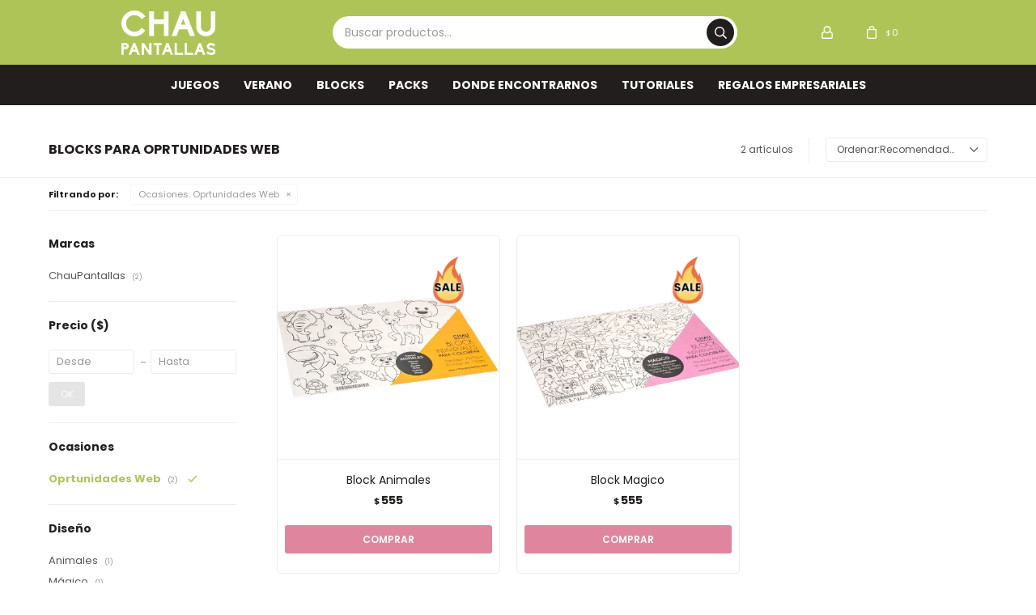

--- FILE ---
content_type: text/html; charset=utf-8
request_url: https://www.chaupantallas.com/blocks?ocasiones=oprtunidades-web
body_size: 5895
content:
 <!DOCTYPE html> <html lang="es" class="no-js"> <head itemscope itemtype="http://schema.org/WebSite"> <meta charset="utf-8" /> <script> const GOOGLE_MAPS_CHANNEL_ID = '37'; </script> <link rel='preconnect' href='https://f.fcdn.app' /> <link rel='preconnect' href='https://fonts.googleapis.com' /> <link rel='preconnect' href='https://www.facebook.com' /> <link rel='preconnect' href='https://www.google-analytics.com' /> <link rel="dns-prefetch" href="https://cdnjs.cloudflare.com" /> <title itemprop='name'>Blocks para Oprtunidades Web — ChauPantallas</title> <meta name="description" content="Blocks" /> <meta name="keywords" content="Blocks" /> <link itemprop="url" rel="canonical" href="https://www.chaupantallas.com/blocks?ocasiones=oprtunidades-web" /> <meta property="og:title" content="Blocks para Oprtunidades Web — ChauPantallas" /><meta property="og:description" content="Blocks" /><meta property="og:type" content="website" /><meta property="og:image" content="https://www.chaupantallas.com/public/web/img/logo-og.png"/><meta property="og:url" content="https://www.chaupantallas.com/blocks?ocasiones=oprtunidades-web" /><meta property="og:site_name" content="ChauPantallas" /> <meta name='twitter:description' content='Blocks' /> <meta name='twitter:image' content='https://www.chaupantallas.com/public/web/img/logo-og.png' /> <meta name='twitter:url' content='https://www.chaupantallas.com/blocks?ocasiones=oprtunidades-web' /> <meta name='twitter:card' content='summary' /> <meta name='twitter:title' content='Blocks para Oprtunidades Web — ChauPantallas' /> <script>document.getElementsByTagName('html')[0].setAttribute('class', 'js ' + ('ontouchstart' in window || navigator.msMaxTouchPoints ? 'is-touch' : 'no-touch'));</script> <script> var FN_TC = { M1 : 37.58, M2 : 1 }; </script> <meta id='viewportMetaTag' name="viewport" content="width=device-width, initial-scale=1.0, maximum-scale=1,user-scalable=no"> <link rel="shortcut icon" href="https://f.fcdn.app/assets/commerce/www.chaupantallas.com/eef1_b79b/public/web/favicon.ico" /> <link rel="apple-itouch-icon" href="https://f.fcdn.app/assets/commerce/www.chaupantallas.com/7e5d_9ae4/public/web/favicon.png" /> <link rel="preconnect" href="https://fonts.googleapis.com"> <link rel="preconnect" href="https://fonts.gstatic.com" crossorigin> <link href="https://fonts.googleapis.com/css2?family=Poppins:wght@400;500;600;700&display=swap" rel="stylesheet"> <link href="https://f.fcdn.app/assets/commerce/www.chaupantallas.com/0000_ac4e/s.27451245334212322294754554183727.css" rel="stylesheet"/> <script src="https://f.fcdn.app/assets/commerce/www.chaupantallas.com/0000_ac4e/s.46907627871125354052061557145416.js"></script> <!--[if lt IE 9]> <script type="text/javascript" src="https://cdnjs.cloudflare.com/ajax/libs/html5shiv/3.7.3/html5shiv.js"></script> <![endif]--> <link rel="manifest" href="https://f.fcdn.app/assets/manifest.json" /> </head> <body id='pgCatalogo' class='headerMenuFullWidth footer1 headerSubMenuFade buscadorSlideTop compraSlide compraLeft filtrosFixed fichaMobileFixedActions pc-blocks items3'> <div id="pre"> <div id="wrapper"> <header id="header" role="banner"> <div class="cnt"> <div id="logo"><a href="/"><img src="https://f.fcdn.app/assets/commerce/www.chaupantallas.com/96ff_81ef/public/web/img/logo.svg" alt="ChauPantallas" /></a></div> <nav id="menu" data-fn="fnMainMenu"> <ul class="lst main"> <li class="it juegos"> <a target="_self" href="https://www.chaupantallas.com/juegos" class="tit">Juegos</a> <div class="subMenu"> <div class="cnt"> <ul> <li class=""><a target="_self" href="https://www.chaupantallas.com/juegos" class="tit">Ver todos</a></li> <li class=""><a target="_self" href="https://www.chaupantallas.com/catalogo?grp=47" class="tit">Para jugar en Familia</a></li> <li class=""><a target="_self" href="https://www.chaupantallas.com/catalogo?grp=48" class="tit">Para jugar con Amigos</a></li> <li class=""><a target="_self" href="https://www.chaupantallas.com/catalogo?grp=49" class="tit">Para Adolescentes</a></li> <li class=""><a target="_self" href="https://www.chaupantallas.com/catalogo?grp=50" class="tit">Para los más chiquitos</a></li> </ul> </div> </div> </li> <li class="it "> <a target="_self" href="https://www.chaupantallas.com/catalogo?grp=73" class="tit">VERANO</a> </li> <li class="it blocks"> <a target="_self" href="https://www.chaupantallas.com/blocks" class="tit">Blocks</a> </li> <li class="it packs"> <a target="_self" href="https://www.chaupantallas.com/catalogo/packs" class="tit">Packs</a> </li> <li class="it "> <a target="_self" href="https://www.chaupantallas.com/tiendas" class="tit">Donde encontrarnos</a> </li> <li class="it "> <a target="_self" href="https://www.chaupantallas.com/blog?categ=tutoriales" class="tit">TUTORIALES</a> </li> <li class="it "> <a target="_self" href="https://www.chaupantallas.com/contacto" class="tit">REGALOS EMPRESARIALES</a> </li> </ul> </nav> <div class="toolsItem frmBusqueda" data-version='1'> <button type="button" class="btnItem btnMostrarBuscador"> <span class="ico"></span> <span class="txt"></span> </button> <form action="/catalogo"> <div class="cnt"> <span class="btnCerrar"> <span class="ico"></span> <span class="txt"></span> </span> <label class="lbl"> <b>Buscar productos</b> <input maxlength="48" required="" autocomplete="off" type="search" name="q" placeholder="Buscar productos..." /> </label> <button class="btnBuscar" type="submit"> <span class="ico"></span> <span class="txt"></span> </button> </div> </form> </div> <div class="toolsItem accesoMiCuentaCnt" data-logged="off" data-version='1'> <a href="/mi-cuenta" class="btnItem btnMiCuenta"> <span class="ico"></span> <span class="txt"></span> <span class="usuario"> <span class="nombre"></span> <span class="apellido"></span> </span> </a> <div class="miCuentaMenu"> <ul class="lst"> <li class="it"><a href='/mi-cuenta/mis-datos' class="tit" >Mis datos</a></li> <li class="it"><a href='/mi-cuenta/direcciones' class="tit" >Mis direcciones</a></li> <li class="it"><a href='/mi-cuenta/compras' class="tit" >Mis compras</a></li> <li class="it"><a href='/mi-cuenta/wish-list' class="tit" >Wish List</a></li> <li class="it itSalir"><a href='/salir' class="tit" >Salir</a></li> </ul> </div> </div> <div id="miCompra" data-show="off" data-fn="fnMiCompra" class="toolsItem" data-version="1"> </div> <div id="infoTop"><span class="tel">092000210</span> <span class="info">Lunes a viernes de 13 a 17hs</span></div> <a id="btnMainMenuMobile" href="javascript:mainMenuMobile.show();"><span class="ico">&#59421;</span><span class="txt">Menú</span></a> </div> </header> <!-- end:header --> <div id="central" data-catalogo="on" data-tit="Blocks para Oprtunidades Web " data-url="https://www.chaupantallas.com/blocks?ocasiones=oprtunidades-web" data-total="2" data-pc="blocks"> <div id="wrapperFicha"></div> <div class='hdr'> <h1 class="tit">Blocks para Oprtunidades Web</h1> <div class="tools"> <div class="tot">2 artículos </div> <span class="btn btn01 btnMostrarFiltros" title="Filtrar productos"></span> <div class="orden"><select name='ord' class="custom" id='cboOrdenCatalogo' data-pred="rec" ><option value="rec" selected="selected" >Recomendados</option><option value="new" >Recientes</option><option value="cat" >Categoría</option><option value="pra" >Menor precio</option><option value="prd" >Mayor precio</option></select></div> </div> </div> <div id="catalogoFiltrosSeleccionados"><strong class=tit>Filtrando por:</strong><a rel="nofollow" href="https://www.chaupantallas.com/blocks" title="Quitar" class="it" data-tipo="caracteristica"><span class="nom">Ocasiones:</span> Oprtunidades Web</a></div> <section id="main" role="main"> <div id='catalogoProductos' class='articleList aListProductos ' data-tot='2' data-totAbs='2' data-cargarVariantes=''><div class='it grp1 grp10 grp16 grp36 grp38 grp43 grp51' data-disp='1' data-codProd='7730992130272' data-codVar='7730992130272' data-im='//f.fcdn.app/imgs/333451/www.chaupantallas.com/chapuy/27ce/webp/catalogo/7730992130272_7730992130272_0/60x60/block-animales-block-animales.jpg'><div class='cnt'><a class="img" href="https://www.chaupantallas.com/catalogo/block-animales_7730992130272_7730992130272" title="Block Animales"> <div class="logoMarca"></div> <div class="cocardas"><div class="ctm"><div class="ico grupo grupo38"><img loading='lazy' src='//f.fcdn.app/imgs/9d3a7b/www.chaupantallas.com/chapuy/eeb0/webp/grupoproductos/405/100-100/cocarda2-photoroom-2.png' alt='Descuento' /></div></div></div> <img loading='lazy' src='//f.fcdn.app/imgs/f77e66/www.chaupantallas.com/chapuy/27ce/webp/catalogo/7730992130272_7730992130272_1/460x460/block-animales-block-animales.jpg' alt='Block Animales Block Animales' width='460' height='460' /> <span data-fn="fnLoadImg" data-src="//f.fcdn.app/imgs/a901c6/www.chaupantallas.com/chapuy/97fc/webp/catalogo/7730992130272_7730992130272_2/460x460/block-animales-block-animales.jpg" data-alt="" data-w="460" data-h="460"></span> </a> <div class="info"> <a class="tit" href="https://www.chaupantallas.com/catalogo/block-animales_7730992130272_7730992130272" title="Block Animales">Block Animales</a> <div class="precios"> <strong class="precio venta"><span class="sim">$</span> <span class="monto">555</span></strong> </div> <button class="btn btn01 btnComprar" onclick="miCompra.agregarArticulo('1:7730992130272:7730992130272:U:1',1)" data-sku="1:7730992130272:7730992130272:U:1"><span></span></button> <div class="variantes"></div> <!--<div class="marca">ChauPantallas</div>--> <!--<div class="desc">Block de 30 individuales para colorear con 10 diseños diferentes de animales para aprender pintando. Medidas 43x30cm. Papel 150grs. Tapa Laminada color. Se puede colorear con drypens, crayolas, lapices y acuarelas.</div>--> </div><input type="hidden" class="json" style="display:none" value="{&quot;sku&quot;:{&quot;fen&quot;:&quot;1:7730992130272:7730992130272:U:1&quot;,&quot;com&quot;:&quot;7730992130272&quot;},&quot;producto&quot;:{&quot;codigo&quot;:&quot;7730992130272&quot;,&quot;nombre&quot;:&quot;Block Animales&quot;,&quot;categoria&quot;:&quot;Blocks&quot;,&quot;marca&quot;:&quot;ChauPantallas&quot;},&quot;variante&quot;:{&quot;codigo&quot;:&quot;7730992130272&quot;,&quot;codigoCompleto&quot;:&quot;77309921302727730992130272&quot;,&quot;nombre&quot;:&quot;Block Animales&quot;,&quot;nombreCompleto&quot;:&quot;Block Animales&quot;,&quot;img&quot;:{&quot;u&quot;:&quot;\/\/f.fcdn.app\/imgs\/1389bd\/www.chaupantallas.com\/chapuy\/27ce\/webp\/catalogo\/7730992130272_7730992130272_1\/1024-1024\/block-animales-block-animales.jpg&quot;},&quot;url&quot;:&quot;https:\/\/www.chaupantallas.com\/catalogo\/block-animales_7730992130272_7730992130272&quot;,&quot;tieneStock&quot;:false,&quot;ordenVariante&quot;:&quot;999&quot;},&quot;nomPresentacion&quot;:&quot;Talle \u00fanico&quot;,&quot;nombre&quot;:&quot;Block Animales&quot;,&quot;nombreCompleto&quot;:&quot;Block Animales&quot;,&quot;precioMonto&quot;:555,&quot;moneda&quot;:{&quot;nom&quot;:&quot;M1&quot;,&quot;nro&quot;:858,&quot;cod&quot;:&quot;UYU&quot;,&quot;sim&quot;:&quot;$&quot;},&quot;sale&quot;:false,&quot;outlet&quot;:false,&quot;nuevo&quot;:false}" /></div></div><div class='it grp1 grp10 grp16 grp36 grp38 grp40 grp43 grp51' data-disp='1' data-codProd='7730992130289' data-codVar='7730992130289' data-im='//f.fcdn.app/imgs/70e18d/www.chaupantallas.com/chapuy/bfa0/webp/catalogo/7730992130289_7730992130289_0/60x60/block-magico-block-magico.jpg'><div class='cnt'><a class="img" href="https://www.chaupantallas.com/catalogo/block-magico_7730992130289_7730992130289" title="Block Magico"> <div class="logoMarca"></div> <div class="cocardas"><div class="ctm"><div class="ico grupo grupo38"><img loading='lazy' src='//f.fcdn.app/imgs/9d3a7b/www.chaupantallas.com/chapuy/eeb0/webp/grupoproductos/405/100-100/cocarda2-photoroom-2.png' alt='Descuento' /></div></div></div> <img loading='lazy' src='//f.fcdn.app/imgs/081193/www.chaupantallas.com/chapuy/bfa0/webp/catalogo/7730992130289_7730992130289_1/460x460/block-magico-block-magico.jpg' alt='Block Magico Block Magico' width='460' height='460' /> <span data-fn="fnLoadImg" data-src="//f.fcdn.app/imgs/52da4e/www.chaupantallas.com/chapuy/b9e0/webp/catalogo/7730992130289_7730992130289_2/460x460/block-magico-block-magico.jpg" data-alt="" data-w="460" data-h="460"></span> </a> <div class="info"> <a class="tit" href="https://www.chaupantallas.com/catalogo/block-magico_7730992130289_7730992130289" title="Block Magico">Block Magico</a> <div class="precios"> <strong class="precio venta"><span class="sim">$</span> <span class="monto">555</span></strong> </div> <button class="btn btn01 btnComprar" onclick="miCompra.agregarArticulo('1:7730992130289:7730992130289:U:1',1)" data-sku="1:7730992130289:7730992130289:U:1"><span></span></button> <div class="variantes"></div> <!--<div class="marca">ChauPantallas</div>--> <!--<div class="desc">Block de 30 individuales para colorear con 10 diseños diferentes de Musica, Flores, Mandalas, Ponys, Unicornios, helados y más. Medidas 43x30cm. Papel 150grs. Tapa Laminada color. Se puede colorear con drypens, crayolas, lapices y acuarelas.<br /> <br /> Edad: 4 +</div>--> </div><input type="hidden" class="json" style="display:none" value="{&quot;sku&quot;:{&quot;fen&quot;:&quot;1:7730992130289:7730992130289:U:1&quot;,&quot;com&quot;:&quot;7730992130289&quot;},&quot;producto&quot;:{&quot;codigo&quot;:&quot;7730992130289&quot;,&quot;nombre&quot;:&quot;Block Magico&quot;,&quot;categoria&quot;:&quot;Blocks&quot;,&quot;marca&quot;:&quot;ChauPantallas&quot;},&quot;variante&quot;:{&quot;codigo&quot;:&quot;7730992130289&quot;,&quot;codigoCompleto&quot;:&quot;77309921302897730992130289&quot;,&quot;nombre&quot;:&quot;Block Magico&quot;,&quot;nombreCompleto&quot;:&quot;Block Magico&quot;,&quot;img&quot;:{&quot;u&quot;:&quot;\/\/f.fcdn.app\/imgs\/48307d\/www.chaupantallas.com\/chapuy\/bfa0\/webp\/catalogo\/7730992130289_7730992130289_1\/1024-1024\/block-magico-block-magico.jpg&quot;},&quot;url&quot;:&quot;https:\/\/www.chaupantallas.com\/catalogo\/block-magico_7730992130289_7730992130289&quot;,&quot;tieneStock&quot;:false,&quot;ordenVariante&quot;:&quot;999&quot;},&quot;nomPresentacion&quot;:&quot;Talle \u00fanico&quot;,&quot;nombre&quot;:&quot;Block Magico&quot;,&quot;nombreCompleto&quot;:&quot;Block Magico&quot;,&quot;precioMonto&quot;:555,&quot;moneda&quot;:{&quot;nom&quot;:&quot;M1&quot;,&quot;nro&quot;:858,&quot;cod&quot;:&quot;UYU&quot;,&quot;sim&quot;:&quot;$&quot;},&quot;sale&quot;:false,&quot;outlet&quot;:false,&quot;nuevo&quot;:false}" /></div></div></div><div class='pagination'></div> </section> <!-- end:main --> <div id="secondary" data-fn="fnScrollFiltros"> <div id="catalogoFiltros" data-fn='fnCatalogoFiltros'> <div class="cnt"> <div data-fn="fnBlkCaracteristica" class="blk blkCaracteristica" data-tipo="radio" data-codigo="ocasiones" ><div class="hdr"><div class="tit">Ocasiones</div></div> <div class="cnt"> <div class="lst"><label data-val='oprtunidades-web' title='Oprtunidades Web' class='it radio sld' data-total='2'><input type='radio' name='ocasiones' checked data-tot='2' value='oprtunidades-web' /> <b class='tit'>Oprtunidades Web <span class='tot'>(2)</span></b></label> </div> </div></div><div data-fn="fnBlkCaracteristica" class="blk blkCaracteristica" data-tipo="checkbox" data-codigo="diseno" ><div class="hdr"><div class="tit">Diseño</div></div> <div class="cnt"> <div class="lst"><label data-val='animales' title='Animales' class='it checkbox' data-total='1'><input type='checkbox' name='diseno' data-tot='1' value='animales' /> <b class='tit'>Animales <span class='tot'>(1)</span></b></label><label data-val='magico' title='Mágico' class='it checkbox' data-total='1'><input type='checkbox' name='diseno' data-tot='1' value='magico' /> <b class='tit'>Mágico <span class='tot'>(1)</span></b></label> </div> </div></div><div data-fn="fnBlkCaracteristica" class="blk blkCaracteristica" data-tipo="checkbox" data-codigo="edades" ><div class="hdr"><div class="tit">Edades</div></div> <div class="cnt"> <div class="lst"><label data-val='2-a-4-anos' title='2 a 4 años' class='it checkbox' data-total='1'><input type='checkbox' name='edades' data-tot='1' value='2-a-4-anos' /> <b class='tit'>2 a 4 años <span class='tot'>(1)</span></b></label><label data-val='4-a-6-anos' title='4 a 6 años' class='it checkbox' data-total='2'><input type='checkbox' name='edades' data-tot='2' value='4-a-6-anos' /> <b class='tit'>4 a 6 años <span class='tot'>(2)</span></b></label><label data-val='6-a-8-anos' title='6 a 8 años' class='it checkbox' data-total='1'><input type='checkbox' name='edades' data-tot='1' value='6-a-8-anos' /> <b class='tit'>6 a 8 años <span class='tot'>(1)</span></b></label><label data-val='8-a-10-anos' title='8 a 10 años' class='it checkbox' data-total='1'><input type='checkbox' name='edades' data-tot='1' value='8-a-10-anos' /> <b class='tit'>8 a 10 años <span class='tot'>(1)</span></b></label> </div> </div></div> <div class="blk blkMarcas" data-codigo="marca"> <div class="hdr"> <div class="tit">Marcas</div> </div> <div class="cnt"> <div class="lst"> <label data-val='chaupantallas' title='ChauPantallas' class='it radio' data-total='2'><input type='radio' name='marca' data-tot='2' value='chaupantallas' /> <b class='tit'>ChauPantallas <span class='tot'>(2)</span></b></label> </div> </div> </div> <div class="blk blkPrecio" data-fn="fnFiltroBlkPrecio" data-codigo="precio" data-min="-1" data-max="-1"> <div class="hdr"> <div class="tit">Precio <span class="moneda">($)</span></div> </div> <div class="cnt"> <form action="" class="frm"> <div class="cnt"> <label class="lblPrecio"><b>Desde:</b> <input autocomplete="off" placeholder="Desde" type="number" min="0" name="min" value="" /></label> <label class="lblPrecio"><b>Hasta:</b> <input autocomplete="off" placeholder="Hasta" type="number" min="0" name="max" value="" /></label> <button class="btnPrecio btn btn01" type="submit">OK</button> </div> </form> </div> </div> <div style="display:none" id='filtrosOcultos'> <input id="paramQ" type="hidden" name="q" value="" /> </div> </div> <span class="btnCerrarFiltros "><span class="txt"></span></span> <span class="btnMostrarProductos btn btn01"><span class="txt"></span></span> </div> </div> </div> <footer id="footer"> <div class="cnt"> <!----> <div id="historialArtVistos" data-show="off"> </div> <div class="ftrContent"> <div class="datosContacto"> <address> <span class="telefono">092000210</span> <span class="direccion">No atiende al público, Montevideo</span> <span class="email">info@chaupantallas.com</span> <span class="horario">Lunes a viernes de 13 a 17hs</span> </address> </div> <div class="blk blkSeo"> <div class="hdr"> <div class="tit">Menú SEO</div> </div> <div class="cnt"> <ul class="lst"> <li class="it "><a target="_self" class="tit" href="https://www.chaupantallas.com/nosotros">Nosotros</a></li> </ul> </div> </div> <div class="blk blkEmpresa"> <div class="hdr"> <div class="tit">Empresa</div> </div> <div class="cnt"> <ul class="lst"> <li class="it "><a target="_self" class="tit" href="https://www.chaupantallas.com/nosotros">Nosotros</a></li> <li class="it "><a target="_self" class="tit" href="https://www.chaupantallas.com/contacto">Contacto</a></li> <li class="it "><a target="_self" class="tit" href="https://www.chaupantallas.com/tiendas">Puntos de Venta</a></li> <li class="it "><a target="_self" class="tit" href="https://www.chaupantallas.com/terminos-condiciones">Términos y condiciones</a></li> </ul> </div> </div> <div class="blk blkCompra"> <div class="hdr"> <div class="tit">Compra</div> </div> <div class="cnt"> <ul class="lst"> <li class="it "><a target="_self" class="tit" href="https://www.chaupantallas.com/como-comprar">Como comprar</a></li> <li class="it "><a target="_self" class="tit" href="https://www.chaupantallas.com/condiciones-de-compra">Condiciones de compra</a></li> <li class="it "><a target="_self" class="tit" href="https://www.chaupantallas.com/envios-y-devoluciones">Envíos y devoluciones</a></li> </ul> </div> </div> <div class="blk blkCuenta"> <div class="hdr"> <div class="tit">Mi cuenta</div> </div> <div class="cnt"> <ul class="lst"> <li class="it "><a target="_self" class="tit" href="https://www.chaupantallas.com/mi-cuenta">Mi cuenta</a></li> <li class="it "><a target="_self" class="tit" href="https://www.chaupantallas.com/mi-cuenta/compras">Mis compras</a></li> <li class="it "><a target="_self" class="tit" href="https://www.chaupantallas.com/mi-cuenta/direcciones">Mis direcciones</a></li> <li class="it "><a target="_self" class="tit" href="https://www.chaupantallas.com/mi-cuenta/wish-list">Wish List</a></li> </ul> </div> </div> <div class="blk blkNewsletter"> <div class="hdr"> <div class="tit">Newsletter</div> </div> <div class="cnt"> <p>¡Suscribite y recibí todas nuestras novedades!</p> <form class="frmNewsletter" action="/ajax?service=registro-newsletter"> <div class="fld-grp"> <div class="fld fldNombre"> <label class="lbl"><b>Nombre</b><input type="text" name="nombre" placeholder="Ingresa tu nombre" /></label> </div> <div class="fld fldApellido"> <label class="lbl"><b>Apellido</b><input type="text" name="apellido" placeholder="Ingresa tu apellido" /></label> </div> <div class="fld fldEmail"> <label class="lbl"><b>E-mail</b><input type="email" name="email" required placeholder="Ingresa tu e-mail" /></label> </div> </div> <div class="actions"> <button type="submit" class="btn btnSuscribirme"><span>Suscribirme</span></button> </div> </form> <ul class="lst lstRedesSociales"> <li class="it facebook"><a href="https://www.facebook.com/Chaupantallas" target="_blank" rel="external"><span class="ico">&#59392;</span><span class="txt">Facebook</span></a></li> <li class="it instagram"><a href="https://www.instagram.com/chaupantallasuy/" target="_blank" rel="external"><span class="ico">&#59396;</span><span class="txt">Instagram</span></a></li> <li class="it linkedin"><a href="https://www.linkedin.com/company/chaupantallas/?viewAsMember=true" target="_blank" rel="external"><span class="ico">&#59397;</span><span class="txt">Linkedin</span></a></li> </ul> </div> </div> <div class="sellos"> <div class="blk blkMediosDePago"> <div class="hdr"> <div class="tit">Compr? online con:</div> </div> <div class='cnt'> <ul class='lst lstMediosDePago'> <li class='it visa'><img src="https://f.fcdn.app/logos/c/visa.svg" alt="visa" height="20" /></li> <li class='it master'><img src="https://f.fcdn.app/logos/c/master.svg" alt="master" height="20" /></li> <li class='it oca'><img src="https://f.fcdn.app/logos/c/oca.svg" alt="oca" height="20" /></li> <li class='it redpagos'><img src="https://f.fcdn.app/logos/c/redpagos.svg" alt="redpagos" height="20" /></li> <li class='it cabal'><img src="https://f.fcdn.app/logos/c/cabal.svg" alt="cabal" height="20" /></li> <li class='it anda'><img src="https://f.fcdn.app/logos/c/anda.svg" alt="anda" height="20" /></li> <li class='it clubdeleste'><img src="https://f.fcdn.app/logos/c/clubdeleste.svg" alt="clubdeleste" height="20" /></li> <li class='it ebrou'><img src="https://f.fcdn.app/logos/c/ebrou.svg" alt="ebrou" height="20" /></li> <li class='it itau'><img src="https://f.fcdn.app/logos/c/itau.svg" alt="itau" height="20" /></li> <li class='it bandes'><img src="https://f.fcdn.app/logos/c/bandes.svg" alt="bandes" height="20" /></li> <li class='it bbvanet'><img src="https://f.fcdn.app/logos/c/bbvanet.svg" alt="bbvanet" height="20" /></li> <li class='it scotiabank'><img src="https://f.fcdn.app/logos/c/scotiabank.svg" alt="scotiabank" height="20" /></li> <li class='it pagodespues'><img src="https://f.fcdn.app/logos/c/pagodespues.svg" alt="pagodespues" height="20" /></li> </ul> </div> </div> <div class="blk blkMediosDeEnvio"> <div class="hdr"> <div class="tit">Entrega:</div> </div> <div class='cnt'> <ul class="lst lstMediosDeEnvio"> <li class="it 2" title="La Nave al interior - 48 a 96 horas hábiles"><img loading='lazy' src='//f.fcdn.app/imgs/0fa0c8/www.chaupantallas.com/chapuy/c7e7/original/tipos-envio/259/0x0/og-logo.png' alt='La Nave al interior - 48 a 96 horas hábiles' /></li> </ul> </div> </div> </div> <div class="extras"> <div class="copy">&COPY; Copyright 2026 / ChauPantallas</div> <div class="btnFenicio"><a href="https://fenicio.io?site=ChauPantallas" target="_blank" title="Powered by Fenicio eCommerce Uruguay"><strong>Fenicio eCommerce Uruguay</strong></a></div> </div> </div> <button id="subir" onclick="topFunction()"></button> </div> </footer> </div> <!-- end:wrapper --> </div> <!-- end:pre --> <div class="loader"> <div></div> </div>   <div id="mainMenuMobile"> <span class="btnCerrar"><span class="ico"></span><span class="txt"></span></span> <div class="cnt"> 	<ul class="lst menu"> <li class="it"><div class="toolsItem accesoMiCuentaCnt" data-logged="off" data-version='1'> <a href="/mi-cuenta" class="btnItem btnMiCuenta"> <span class="ico"></span> <span class="txt"></span> <span class="usuario"> <span class="nombre"></span> <span class="apellido"></span> </span> </a> <div class="miCuentaMenu"> <ul class="lst"> <li class="it"><a href='/mi-cuenta/mis-datos' class="tit" >Mis datos</a></li> <li class="it"><a href='/mi-cuenta/direcciones' class="tit" >Mis direcciones</a></li> <li class="it"><a href='/mi-cuenta/compras' class="tit" >Mis compras</a></li> <li class="it"><a href='/mi-cuenta/wish-list' class="tit" >Wish List</a></li> <li class="it itSalir"><a href='/salir' class="tit" >Salir</a></li> </ul> </div> </div></li> <li class="it juegos"> <a class="tit" href="https://www.chaupantallas.com/juegos">Juegos</a> <div class="subMenu"> <div class="cnt"> <ul class="lst"> <li class="it "><a class="tit" href="https://www.chaupantallas.com/juegos">Ver todos</a> </li> <li class="it "><a class="tit" href="https://www.chaupantallas.com/catalogo?grp=47">Para jugar en Familia</a> </li> <li class="it "><a class="tit" href="https://www.chaupantallas.com/catalogo?grp=48">Para jugar con Amigos</a> </li> <li class="it "><a class="tit" href="https://www.chaupantallas.com/catalogo?grp=49">Para Adolescentes</a> </li> <li class="it "><a class="tit" href="https://www.chaupantallas.com/catalogo?grp=50">Para los más chiquitos</a> </li> </ul> </div> </div> </li> <li class="it "> <a class="tit" href="https://www.chaupantallas.com/catalogo?grp=73">VERANO</a> </li> <li class="it blocks"> <a class="tit" href="https://www.chaupantallas.com/blocks">Blocks</a> </li> <li class="it packs"> <a class="tit" href="https://www.chaupantallas.com/catalogo/packs">Packs</a> </li> <li class="it "> <a class="tit" href="https://www.chaupantallas.com/tiendas">Donde encontrarnos</a> </li> <li class="it "> <a class="tit" href="https://www.chaupantallas.com/blog?categ=tutoriales">TUTORIALES</a> </li> <li class="it "> <a class="tit" href="https://www.chaupantallas.com/contacto">REGALOS EMPRESARIALES</a> </li> <li class="it"> <strong class="tit">Empresa</strong> <div class="subMenu"> <div class="cnt"> <ul class="lst"> <li class="it "><a class="tit" href="https://www.chaupantallas.com/nosotros">Nosotros</a></li> <li class="it "><a class="tit" href="https://www.chaupantallas.com/contacto">Contacto</a></li> <li class="it "><a class="tit" href="https://www.chaupantallas.com/tiendas">Puntos de Venta</a></li> <li class="it "><a class="tit" href="https://www.chaupantallas.com/terminos-condiciones">Términos y condiciones</a></li> </ul> </div> </div> </li> <li class="it"> <strong class="tit">Compra</strong> <div class="subMenu"> <div class="cnt"> <ul class="lst"> <li class="it "><a class="tit" href="https://www.chaupantallas.com/como-comprar">Como comprar</a></li> <li class="it "><a class="tit" href="https://www.chaupantallas.com/condiciones-de-compra">Condiciones de compra</a></li> <li class="it "><a class="tit" href="https://www.chaupantallas.com/envios-y-devoluciones">Envíos y devoluciones</a></li> </ul> </div> </div> </li> </ul> </div> </div> <div id="fb-root"></div> </body> </html> 

--- FILE ---
content_type: image/svg+xml
request_url: https://f.fcdn.app/assets/commerce/www.chaupantallas.com/96ff_81ef/public/web/img/logo.svg
body_size: 1048
content:
<?xml version="1.0" encoding="utf-8"?>
<!-- Generator: Adobe Illustrator 24.1.1, SVG Export Plug-In . SVG Version: 6.00 Build 0)  -->
<svg version="1.1" id="Capa_1" xmlns="http://www.w3.org/2000/svg" xmlns:xlink="http://www.w3.org/1999/xlink" x="0px" y="0px"
	 viewBox="0 0 520 247.2" style="enable-background:new 0 0 520 247.2;" xml:space="preserve">
<style type="text/css">
	.st0{fill:#FFFFFF;}
</style>
<g>
	<g>
		<path class="st0" d="M43.8,137.7c-8.5-3.7-16.1-8.8-22.7-15.4c-6.7-6.5-11.9-14.2-15.4-22.9C1.9,90.6,0,81.3,0,71.5
			C0,32.1,32.3,0,71.7,0C82.9,0,94,2.7,103.9,7.7c9.8,4.8,18.6,12.3,25.2,21.1l3.1,3.9l-20.6,15.2l-2.9-3.8
			c-8.7-11.8-22.2-18.5-37-18.5c-25.4,0-46.1,20.6-46.1,46c0,25.6,20.8,46.3,46.1,46.3c14.6,0,28.1-6.7,36.9-18.5l2.9-3.6l20.4,15
			l-3.1,3.9c-6.7,9-15.2,16.1-25.2,21.1c-9.8,5-20.8,7.5-31.9,7.5C62.1,143.3,52.7,141.3,43.8,137.7z"/>
		<path class="st0" d="M235,141.1V74.8h-55.6v66.3h-25.8V4.2h25.8v45.4H235V4.2h25.8v136.9L235,141.1L235,141.1z"/>
		<path class="st0" d="M378.3,141.1l-14-36.9h-45.4l-14.2,36.9h-27.5L329.8,4.2h23.3L406,141.1H378.3z M354.2,78.8l-12.7-33.3
			l-12.7,33.3H354.2z"/>
		<path class="st0" d="M413.3,89.8V4.2h25.6v85.6c0,15.4,12.5,28.1,27.7,28.1c15.4,0,27.7-12.7,27.7-28.1V4.2H520v85.6
			c0,14.2-5.6,27.7-15.6,37.7c-10.2,10-23.7,15.6-37.9,15.6C437.1,143.1,413.3,119.2,413.3,89.8z"/>
	</g>
	<g>
		<path class="st0" d="M0,246.6v-66.1h23.7c4.5,0,8.8,1.8,12.1,5c3.2,3.3,5,7.4,5,12c0,9.4-7.7,16.9-17.1,16.9H12.3v32.2L0,246.6
			L0,246.6z M23.7,202.3c2.6,0,4.6-2.1,4.6-4.7s-2.1-4.8-4.6-4.8H12.4v9.6h11.3V202.3z"/>
		<path class="st0" d="M88.7,246.6l-6.8-17.8H60l-6.9,17.8H39.8l25.5-66.1h11.2l25.5,66.1H88.7z M77.1,216.6L71,200.5l-6.1,16.1
			H77.1z"/>
		<path class="st0" d="M154.1,246.6l-29.4-43.4v43.4h-12.5v-66.1h12.1l29.3,43.3v-43.3h12.5v66.1H154.1z"/>
		<path class="st0" d="M194.1,246.6v-53.9h-16.3v-12.3h45v12.3h-16.3v53.9H194.1L194.1,246.6z"/>
		<path class="st0" d="M272.1,246.6l-6.8-17.8h-21.9l-6.9,17.8h-13.3l25.5-66.1H260l25.5,66.1H272.1z M260.5,216.6l-6.1-16.1
			l-6.1,16.1H260.5z"/>
		<path class="st0" d="M294.3,246.6v-66.1h12.4v54h33.7v12.2L294.3,246.6L294.3,246.6z"/>
		<path class="st0" d="M349.9,246.6v-66.1h12.4v54H396v12.2L349.9,246.6L349.9,246.6z"/>
		<path class="st0" d="M450.6,246.6l-6.8-17.8h-21.9l-6.9,17.8h-13.3l25.5-66.1h11.2l25.5,66.1H450.6z M439,216.6l-6.1-16.1
			l-6.1,16.1H439z"/>
		<path class="st0" d="M489.9,246.5c-6.9-1.4-13.6-4.7-19.4-9.8l-1.8-1.6l8.2-9.3l1.8,1.6c4.3,3.7,9,6.2,13.7,7.2h0.1
			c1.4,0.3,2.8,0.5,4.2,0.5c2.3,0,4.5-0.5,6.2-1.3c2.2-0.9,4.8-3,4.8-6.8c0-2-1-3.6-3.2-4.9c-2.6-1.6-6.1-2.4-8.6-2.9
			c-1.1-0.2-10.6-2.1-15-4.5c-2.9-1.8-5.1-4-6.7-6.6c-1.6-2.7-2.3-5.7-2.3-8.9c0-3.5,1.1-7.1,3.3-10.3c2-2.7,4.8-4.9,8.2-6.5
			c3.3-1.6,7.1-2.4,11-2.4c1.6,0,3.3,0.2,4.9,0.4c6.1,1.1,12.2,3.9,17.5,8.4l1.8,1.5l-7.9,9.6l-1.8-1.5c-6-4.9-11.2-6-14.6-6
			c-2.1,0-4.1,0.5-5.8,1.2c-2.6,1.2-4.3,3.4-4.3,5.7c0,2,0.7,3.3,2.5,4.5s4.5,2.1,8.7,3.1c0.6,0.1,1.3,0.3,2,0.5
			c3.9,0.7,9.1,1.9,12.7,4c3.2,1.7,5.6,4,7.2,6.7c1.7,2.7,2.5,5.8,2.5,9.2c0,4.2-1.1,7.9-3.3,11c-2,2.7-4.8,5-8.6,6.9
			c-3.3,1.7-6.9,2.4-11.4,2.4C494.5,247.2,492.2,246.9,489.9,246.5z"/>
	</g>
</g>
</svg>
